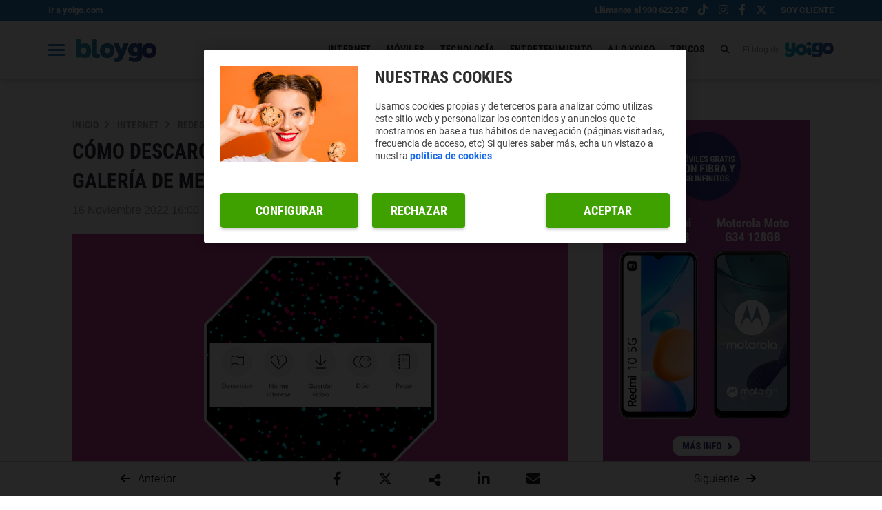

--- FILE ---
content_type: text/html; charset=UTF-8
request_url: https://bloygo.yoigo.com/como-descargar-videos-de-tiktok-y-llenar-tu-galeria-de-memes/
body_size: 17419
content:
<!DOCTYPE html>
<html lang="es">
    <head>
        <title>Cómo descargar vídeos de TikTok y llenar tu galería de memes | Bloygo</title>

<!-- custom metas -->        
<meta name="title" content="Cómo descargar vídeos de TikTok y llenar tu galería de memes | Bloygo">

	
	
		
	    <meta name="description" content="Descarga todos los vídeos que quieras de TikTok en tu móvil y échate risas durante horas en el grupo de amigos de WhatsApp.">
	    <meta itemprop="description" content="Descarga todos los vídeos que quieras de TikTok en tu móvil y échate risas durante horas en el grupo de amigos de WhatsApp.">
	    
	

	
	
	<meta name="keywords" content="tiktok">

	
	
	<meta itemprop="name" content="Cómo descargar vídeos de TikTok y llenar tu galería de memes">

	
	
	<meta itemprop="image" content="https://bloygo.yoigo.com/embed/3024d729a4b0548229cd1beba7e4dcb223aa6d8a1667829337/Descargar-video-TikTok.jpg">

	
	
	<meta name="twitter:card" content="summary_large_image">

	
	
	<meta name="twitter:url" content="https://bloygo.yoigo.com/como-descargar-videos-de-tiktok-y-llenar-tu-galeria-de-memes/">

	
	
	

	
	
	

	
	
	<meta name="twitter:title" content="Cómo descargar vídeos de TikTok y llenar tu galería de memes | Bloygo">

	
	
	<meta name="twitter:description" content="Descarga todos los vídeos que quieras de TikTok en tu móvil y échate risas durante horas en el grupo de amigos de WhatsApp.">

	
	
	<meta name="twitter:image" content="https://bloygo.yoigo.com/embed/3024d729a4b0548229cd1beba7e4dcb223aa6d8a1667829337/Descargar-video-TikTok.jpg">

	
	
	<meta property="og:locale" content="es_ES">

	
	
	<meta property="og:title" content="Cómo descargar vídeos de TikTok y llenar tu galería de memes | Bloygo">

	
	
	<meta property="og:type" content="article">

	
	
	<meta property="og:url" content="https://bloygo.yoigo.com/como-descargar-videos-de-tiktok-y-llenar-tu-galeria-de-memes/">

	
	
	<meta property="og:image" content="https://bloygo.yoigo.com/embed/3024d729a4b0548229cd1beba7e4dcb223aa6d8a1667829337/Descargar-video-TikTok.jpg">

	
	
	<meta property="og:image:secure_url" content="https://bloygo.yoigo.com/embed/3024d729a4b0548229cd1beba7e4dcb223aa6d8a1667829337/Descargar-video-TikTok.jpg">

	
	
	<meta property="og:image:width" content="1628">

	
	
	<meta property="og:image:height" content="904">

	
	
	<meta property="og:description" content="Descarga todos los vídeos que quieras de TikTok en tu móvil y échate risas durante horas en el grupo de amigos de WhatsApp.">

	
	
	<meta property="og:site_name" content="Bloygo">

	
	
	<meta property="article:author" content="">

	
	
	<meta property="article:published_time" content="2022-11-16T16:00:00+01:00">

	
	
	<meta property="article:modified_time" content="2022-11-16T16:00:00+01:00">

	
	
	<meta property="article:section" content="Redes Sociales">

	
	
	<meta property="article:tag" content="tiktok">

<link rel="canonical" href="https://bloygo.yoigo.com/como-descargar-videos-de-tiktok-y-llenar-tu-galeria-de-memes/"/>





<!-- ld_json data -->




















    






<script type="application/ld+json">{"@context":"https://schema.org","@graph":[{"@type":["BlogPosting","Article"],"mainEntityOfPage":{"@type":"WebPage","@id":"https://bloygo.yoigo.com/como-descargar-videos-de-tiktok-y-llenar-tu-galeria-de-memes/"},"headline":"Cómo descargar vídeos de TikTok y llenar tu galería de memes","description":"Descarga todos los vídeos que quieras de TikTok en tu móvil y échate risas durante horas en el grupo de amigos de WhatsApp.","image":"https://bloygo.yoigo.com/embed/3024d729a4b0548229cd1beba7e4dcb223aa6d8a1667829337/Descargar-video-TikTok.jpg","datePublished":"2022-11-16T16:00:00+01:00","dateModified":"2022-11-16T16:00:00+01:00","inLanguage":"es","articleSection":"Redes Sociales","author":{"@type":"Person","name":"Bloygo","url":"https://bloygo.yoigo.com","image":"Bloygo","jobTitle":"Redactor","sameAs":"https://bloygo.yoigo.com"},"publisher":{"@type":"Organization","name":"Bloygo","logo":{"@type":"ImageObject","name":"https://bloygo.yoigo.com/embed/854ee4a7167465edbf4174fdc0bdbc635c67f1733737685/yoigo.png"}}},{"@type":"BreadcrumbList","itemListElement":[{"@type":"ListItem","position":1,"name":"Inicio","item":"https://bloygo.yoigo.com/"},{"@type":"ListItem","position":2,"name":"Internet","item":"https://bloygo.yoigo.com/internet/"},{"@type":"ListItem","position":3,"name":"Redes Sociales","item":"https://bloygo.yoigo.com/internet/redes-sociales/"},{"@type":"ListItem","position":4,"name":"Cómo descargar vídeos de TikTok y llenar tu galería de memes","item":"https://bloygo.yoigo.com/como-descargar-videos-de-tiktok-y-llenar-tu-galeria-de-memes/"}]}]}</script> 
        
        
        
        
        
        
        
        
        
        
        
        
        <!-- METAS -->
<meta http-equiv="Content-Type" content="text/html; charset=utf-8">
<meta name="viewport" content="width=device-width, initial-scale=1.0, maximum-scale=3.0, user-scalable=yes" />








                
                <meta name="robots" content="index, follow">

<link rel="icon" href="https://bloygo.yoigo.com/embed/ba2d6f3ea5577517e4c2ac36c170881684942899/favicon.ico" type="image/png" />







<meta name="theme-color" content="#a13f98">
<meta name="msapplication-navbutton-color" content="#a13f98">
<meta name="apple-mobile-web-app-status-bar-style" content="#a13f98">

<link rel="manifest" href="https://bloygo.yoigo.com/web_manifest.json">

<link rel="preload" href="https://bloygo.yoigo.com/css/font-awesome/4.7.0/fontawesome-webfont.woff2?v=3" as="font" crossorigin>


<!-- ANALYTICS -->

<script data-cfasync="false">function webcc_set_cookie(name,value,days){var expires="";if(days){var date=new Date();date.setTime(date.getTime()+(days*24*60*60*1000));expires="; expires="+date.toUTCString()}
document.cookie=name+"="+value+expires+"; path=/"}
function webcc_get_cookie(name){var nameEQ=name+"=";var ca=document.cookie.split(';');for(var i=0;i<ca.length;i++){var c=ca[i];while(c.charAt(0)==' ')c=c.substring(1,c.length);if(c.indexOf(nameEQ)==0)return c.substring(nameEQ.length,c.length)}
return null}
var _ga_accounts=[],_ga_log_events=[],_ga_dimensions_data={};function _ga_event(a,b,c,d){};</script>



        
        <link rel="preload" href="https://bloygo.yoigo.com/29200471/js/min.libraries.js?v=1765877309" as="script">
        <link rel="preload" href="https://bloygo.yoigo.com/29200471/js/min.web.js?v=1765877309" as="script">


        
                
                <!-- Google Tag Manager -->
                <script>(function(w,d,s,l,i){w[l]=w[l]||[ ];w[l].push({'gtm.start':
                new Date().getTime(),event:'gtm.js'});w[l].push({"article":"108140909","section":"143901497","author":"0"});var f=d.getElementsByTagName(s)[0],
                j=d.createElement(s),dl=l!='dataLayer'?'&l='+l:'';j.async=true;j.src=
                'https://www.googletagmanager.com/gtm.js?id='+i+dl;f.parentNode.insertBefore(j,f);
                })(window,document,'script','dataLayer','GTM-PDPG5DL');</script>
                <!-- End Google Tag Manager -->





<meta name="ahrefs-site-verification" content="d6f86a0b86d2ce921c94e687e4a4e57ea741c2dff0b3f068970a969c7386dda7">
<meta name="google-site-verification" content="7467Nl3aybHX7PzT-OLXuEKESvYYJiafCyG8Li7t2Js" />
<link rel="preload" as="image" href="https://storage.googleapis.com/assets-pro/cookies/D-yoigo-cookies-img.jpg">
<link rel="preload" as="script" href="https://www.instagram.com/embed.js">



<script data-cfasync="false">
    var pg_is_mobile  = ((window.innerWidth > 0) ? window.innerWidth : screen.width) < 768,
        size_mobile   = pg_is_mobile,
        cms_id        = 29200471,
        pg_is_develop = false,
        base_path     = "",
        site_lang     = "es",
        user_country  = "US";
</script>

<script data-cfasync="false">
            var googletag = {"cmd":[ ]},
                dfp_slots = [ ];
        </script>





<link rel="preload" href="https://bloygo.yoigo.com/fonts/Roboto/Roboto-Medium.woff2" as="font" type="font/woff2" crossorigin>
<link rel="preload" href="https://bloygo.yoigo.com/fonts/Roboto/Roboto-Regular.woff2" as="font" type="font/woff2" crossorigin>
<link rel="preload" href="https://bloygo.yoigo.com/fonts/Roboto/Roboto-Bold.woff2" as="font" type="font/woff2" crossorigin>
<link rel="preload" href="https://bloygo.yoigo.com/fonts/Roboto/Roboto-Light.woff2" as="font" type="font/woff2" crossorigin>
<link rel="preload" href="https://bloygo.yoigo.com/fonts/Roboto%20Condensed/RobotoCondensed-Bold.woff2" as="font" type="font/woff2" crossorigin> 
        
        
        
        
        <link rel="preload" href="https://bloygo.yoigo.com/embed/3024d729a4b0548229cd1beba7e4dcb223aa6d8a1667829337/Descargar-video-TikTok.jpg?imagick=1&size=1250" as="image" media="(min-width: 1200px)">
<link rel="preload" href="https://bloygo.yoigo.com/embed/3024d729a4b0548229cd1beba7e4dcb223aa6d8a1667829337/Descargar-video-TikTok.jpg?imagick=1&size=1000" as="image" media="(min-width: 992px) and (max-width: 1199px)">
<link rel="preload" href="https://bloygo.yoigo.com/embed/3024d729a4b0548229cd1beba7e4dcb223aa6d8a1667829337/Descargar-video-TikTok.jpg?imagick=1&size=750" as="image" media="(min-width: 768px) and (max-width: 991px)">
<link rel="preload" href="https://bloygo.yoigo.com/embed/3024d729a4b0548229cd1beba7e4dcb223aa6d8a1667829337/Descargar-video-TikTok.jpg?imagick=1&size=500" as="image" media="(min-width: 350px) and (max-width: 767px)">
<link rel="preload" href="https://bloygo.yoigo.com/embed/3024d729a4b0548229cd1beba7e4dcb223aa6d8a1667829337/Descargar-video-TikTok.jpg?imagick=1&size=350" as="image" media="(max-width: 349px)">
        
        <link rel="preload" href="https://bloygo.yoigo.com/29200471/css/min.article.css?v=1765877309" as="style">
                <link rel="stylesheet" type="text/css" href="https://bloygo.yoigo.com/29200471/css/min.article.css?v=1765877309">
        
        
        
        
        
        
        
        
            
        <script data-cfasync="false">var article_id = "108140909";</script>
    </head>
    
    <body class="art_type-21171265 art_page-1">
        
        
        
        
        

<!-- Google Tag Manager (noscript) -->
<noscript><iframe src="https://www.googletagmanager.com/ns.html?id=GTM-PDPG5DL" height="0" width="0" style="display:none;visibility:hidden"></iframe></noscript>
<!-- End Google Tag Manager (noscript) -->
        
        




<!-- DIV DEL BUSCADOR -->

<div class="searchContent">
    <div class="searchContent-Wp container">
        <div class="searchContent_close">
            <img id="closeButton" src="/app/ba7169966d86a854d4191ebe97474536c6ecce9b462a7c09d26afcc58493a11971dd730baa75d41f57ff7653e0b82254718022f141906c54e27556d87d07d3c33c8058ca28551527676240/" alt="" loading="lazy">
        </div>
        <div class="searchContent_top">
            <input type="text/submit/hidden/button/image" placeholder="Buscar artículos" name="" id="searchInput" value="" />
            <p class="search-title">Resultados</p>
        </div>
        <div class="searchContent_bottom">
            <div class="search-all-results">
                <div class="search-articles">
                    
                </div>
                <div class="sa-view-more">
                   <a>Ver más</a>
                </div>
                <div class="search-all-results-empty">
                    <p>No hemos encontrado ningún artículo relacionado :(</p>
                </div>
            </div>
        </div>
    </div>
</div>

<!-- HEADER -->
<header class="container-fluid">
    
    <!-- TOP HEADER -->
    <div class="row top-header">
        <div class="col-xs-12 top-header-box">
            <a class="top-header-left" href="https://www.yoigo.com/" target="_blank">Ir a yoigo.com</a>
            <div class="top-header-right">
                <a class="client-cta" href="tel:+34900622247" target="_blank" title="Llámanos al 900 622 247">Llámanos al 900 622 247</a>
                <div class="top-header-rrss">
                    <a title="Yoigo" href="https://www.tiktok.com/@yoigo" target="_blank"><i class="fab fa-tiktok"></i></a>
                    <a title="Yoigo" href="https://www.instagram.com/yoigo/?hl=es" target="_blank"><i class="fab fa-instagram"></i></a>
                    <a title="Yoigo" href="https://www.facebook.com/Yoigo/" target="_blank"><i class="fab fa-facebook-f"></i></a>
                    <a title="Yoigo" href="https://x.com/yoigo" target="_blank"><i class="fab fa-x-twitter"></i></a>
                </div>
                <a class="client" href="https://www.yoigo.com/servicios-clientes/" target="_blank" title="Soy cliente">Soy cliente</a>
            </div>
        </div>
    </div>

    <!-- MAIN HEADER - MENU -->
    <div class="row main-menu">
        <div class="col-xs-12 menu-box">
            <div class="left">
                <div class="menu-mobile">
                    <span></span>
                    <span></span>
                    <span></span>
                </div>
                <div class="logo">
                    <a href="/"></a>
                </div>
                <a class="client-cta" href="tel:+34900622247" target="_blank" title="Llámanos al 900 622 247">900 622 247</a>
                <span class="mirror"></span>
            </div>
            <div class="right">
                <nav>
                    <ul>
                        
                            <li class=" submenu">
                                <a href="/internet/">
                                    
                                    
                                    
                                    INTERNET
                                    
                                    <!--<img src="https://bloygo.yoigo.com/embed/05c9c195e95cb210b2c57a01700231e7fa040a1655201353/Chvron-down.svg" alt="drop-down" loading="lazy" />-->
                                </a>
                                
                                <div>
                                            <ul>
                                                
                                                    <li>
                                                        <a href="/internet/ciberseguridad/">
                                                            CIBERSEGURIDAD
                                                        </a>
                                                    </li>
                                                
                                                    <li>
                                                        <a href="/internet/redes-sociales/">
                                                            REDES SOCIALES
                                                        </a>
                                                    </li>
                                                
                                            </ul>
                                        </div>
                            </li>
                        
                            <li class=" submenu">
                                <a href="/moviles/">
                                    
                                    
                                    
                                    MóVILES
                                    
                                    <!--<img src="https://bloygo.yoigo.com/embed/05c9c195e95cb210b2c57a01700231e7fa040a1655201353/Chvron-down.svg" alt="drop-down" loading="lazy" />-->
                                </a>
                                
                                <div>
                                            <ul>
                                                
                                                    <li>
                                                        <a href="/moviles/apps/">
                                                            APPS
                                                        </a>
                                                    </li>
                                                
                                                    <li>
                                                        <a href="/moviles/reviews/">
                                                            REVIEWS
                                                        </a>
                                                    </li>
                                                
                                            </ul>
                                        </div>
                            </li>
                        
                            <li class=" submenu">
                                <a href="/tecnologia/">
                                    
                                    
                                    
                                    TECNOLOGíA
                                    
                                    <!--<img src="https://bloygo.yoigo.com/embed/05c9c195e95cb210b2c57a01700231e7fa040a1655201353/Chvron-down.svg" alt="drop-down" loading="lazy" />-->
                                </a>
                                
                                <div>
                                            <ul>
                                                
                                                    <li>
                                                        <a href="/tecnologia/inteligencia-artificial/">
                                                            INTELIGENCIA ARTIFICIAL
                                                        </a>
                                                    </li>
                                                
                                            </ul>
                                        </div>
                            </li>
                        
                            <li class=" submenu">
                                <a href="/entretenimiento/">
                                    
                                    
                                    
                                    ENTRETENIMIENTO
                                    
                                    <!--<img src="https://bloygo.yoigo.com/embed/05c9c195e95cb210b2c57a01700231e7fa040a1655201353/Chvron-down.svg" alt="drop-down" loading="lazy" />-->
                                </a>
                                
                                <div>
                                            <ul>
                                                
                                                    <li>
                                                        <a href="/entretenimiento/television/">
                                                            TELEVISIóN
                                                        </a>
                                                    </li>
                                                
                                                    <li>
                                                        <a href="/entretenimiento/musica/">
                                                            MúSICA
                                                        </a>
                                                    </li>
                                                
                                                    <li>
                                                        <a href="/entretenimiento/fotografia/">
                                                            FOTOGRAFíA
                                                        </a>
                                                    </li>
                                                
                                                    <li>
                                                        <a href="/entretenimiento/series-y-peliculas/">
                                                            SERIES Y PELíCULAS
                                                        </a>
                                                    </li>
                                                
                                                    <li>
                                                        <a href="/entretenimiento/libros-comic-mangas/">
                                                            LIBROS, CóMICS Y MANGAS
                                                        </a>
                                                    </li>
                                                
                                                    <li>
                                                        <a href="/entretenimiento/videojuegos/">
                                                            VIDEOJUEGOS
                                                        </a>
                                                    </li>
                                                
                                                    <li>
                                                        <a href="/entretenimiento/ordenadores/">
                                                            ORDENADORES
                                                        </a>
                                                    </li>
                                                
                                            </ul>
                                        </div>
                            </li>
                        
                            <li class=" submenu">
                                <a href="/aloyoigo/">
                                    
                                    
                                    
                                    A LO YOIGO
                                    
                                    <!--<img src="https://bloygo.yoigo.com/embed/05c9c195e95cb210b2c57a01700231e7fa040a1655201353/Chvron-down.svg" alt="drop-down" loading="lazy" />-->
                                </a>
                                
                                <div>
                                            <ul>
                                                
                                            </ul>
                                        </div>
                            </li>
                        
                            <li class=" submenu">
                                <a href="/trucos/">
                                    
                                    <img class="last-item-icon" src="https://bloygo.yoigo.com/embed/85c1f67301a16cabfcaee57cf6aec8bf9fe1763976469/unicorn.png" alt="unicorn" loading="lazy" />
                                    
                                    TRUCOS
                                    
                                    <!--<img src="https://bloygo.yoigo.com/embed/05c9c195e95cb210b2c57a01700231e7fa040a1655201353/Chvron-down.svg" alt="drop-down" loading="lazy" />-->
                                </a>
                                
                                <div>
                                            <ul>
                                                
                                            </ul>
                                        </div>
                            </li>
                        
                    </ul>
                </nav>
                <div class="searchDesktop">
                    <i class="fa fa-search"></i>
                </div>
                <div class="yoigo">
                    <p>El blog de</p>
                    <div class="img-yoigo"></div>
                </div>
            </div>
        </div>
    </div>
    
    <div class="row menu">
        <div class="col-xs-12">
            <div class="menu-container">
                <div class="icon-close">
                    <span></span>
                    <span></span>
                </div>
                <div class="searcher">
                    <input id="menu-searcher" type="text" name="email" placeholder="Buscar...">
                    <i class="fa fa-search"></i>
                </div>
                <span class="line no-bottom"></span>
                <div class="menu-overflow">
                    <span class="title top-extra">Categorías</span>
                    <ul class="list">
                        
                            <li>
                                <a href="/internet/">INTERNET</a>
                            </li>
                            
                            
                                        <li>
                                            <a href="/internet/ciberseguridad/">
                                                CIBERSEGURIDAD
                                            </a>
                                        </li>
                                    
                                        <li>
                                            <a href="/internet/redes-sociales/">
                                                REDES SOCIALES
                                            </a>
                                        </li>
                                    
                        
                            <li>
                                <a href="/moviles/">MóVILES</a>
                            </li>
                            
                            
                                        <li>
                                            <a href="/moviles/apps/">
                                                APPS
                                            </a>
                                        </li>
                                    
                                        <li>
                                            <a href="/moviles/reviews/">
                                                REVIEWS
                                            </a>
                                        </li>
                                    
                        
                            <li>
                                <a href="/tecnologia/">TECNOLOGíA</a>
                            </li>
                            
                            
                                        <li>
                                            <a href="/tecnologia/inteligencia-artificial/">
                                                INTELIGENCIA ARTIFICIAL
                                            </a>
                                        </li>
                                    
                        
                            <li>
                                <a href="/entretenimiento/">ENTRETENIMIENTO</a>
                            </li>
                            
                            
                                        <li>
                                            <a href="/entretenimiento/television/">
                                                TELEVISIóN
                                            </a>
                                        </li>
                                    
                                        <li>
                                            <a href="/entretenimiento/musica/">
                                                MúSICA
                                            </a>
                                        </li>
                                    
                                        <li>
                                            <a href="/entretenimiento/fotografia/">
                                                FOTOGRAFíA
                                            </a>
                                        </li>
                                    
                                        <li>
                                            <a href="/entretenimiento/series-y-peliculas/">
                                                SERIES Y PELíCULAS
                                            </a>
                                        </li>
                                    
                                        <li>
                                            <a href="/entretenimiento/libros-comic-mangas/">
                                                LIBROS, CóMICS Y MANGAS
                                            </a>
                                        </li>
                                    
                                        <li>
                                            <a href="/entretenimiento/videojuegos/">
                                                VIDEOJUEGOS
                                            </a>
                                        </li>
                                    
                                        <li>
                                            <a href="/entretenimiento/ordenadores/">
                                                ORDENADORES
                                            </a>
                                        </li>
                                    
                        
                            <li>
                                <a href="/aloyoigo/">A LO YOIGO</a>
                            </li>
                            
                            
                        
                            <li>
                                <a href="/trucos/">TRUCOS</a>
                            </li>
                            
                            
                        
                    </ul>
                    <span class="line"></span>
                    <span class="title">Glosarios</span>
                    <ul class="list">
                        <li>
                            <a href="/glosario/">Términos</a>
                        </li>
                        <li>
                            <a href="/prefijo/">Prefijos</a>
                        </li>
                        <li>
                            <a href="/emojis/">Emojis</a>
                        </li>
                    </ul>
                    <span class="line"></span>
                    <span class="title">Nuestro proyecto social</span>
                    <a class="pienso" href=" https://piensoluegoactuo.com/" target="_blank">
                        <img src="https://bloygo.yoigo.com/embed/f6d99e7716aa624e26da757931657878608/Pienso-luego-actu-o.svg" loading="lazy">
                    </a>
                    <span class="line"></span>
                    <span class="title">Nuestros otros blogs</span>
                    <ul class="blogs">
                        <li>
                            <a href="https://blogempresas.yoigo.com/" target="_blank" class="yoigo">
                                <img src="https://bloygo.yoigo.com/embed/67095915f658ccea38fe2b5c30d75d1ccaa021746789746/Logo-Yoigo-Empresas-rosa.svg" loading="lazy">
                                <span>Blog para empresas y negocios</span>
                            </a>
                        </li>
                        <li>
                            <a href="https://www.yoigoluzygas.com/blog" target="_blank" class="energygo">
                                <img src="https://bloygo.yoigo.com/embed/e77053236067951d2a02b15628b1745476702/yoigo-green.svg" loading="lazy">
                                <span>LUZ y GAS</span>
                            </a>
                        </li>
                        <li>
                            <a href="https://yoigoalarmas.es/blog" target="_blank" class="homego">
                                <img src="https://bloygo.yoigo.com/embed/398c383856f49d9f0e6a93dbdb1745476533/yoigo-orange.svg" loading="lazy">
                                <span>ALARMAS</span>
                            </a>
                        </li>
                        <li>
                            <a href="https://doctorgo.es/blog" target="_blank" class="doctorgo">
                                <img src="https://bloygo.yoigo.com/embed/c02474da1133312fa915f9a38a9c22b71658218567/DoctorGO.svg" loading="lazy">
                                <span>Salud y bienestar</span>
                            </a>
                        </li>
                    </ul>
                    <span class="line"></span>
                    <span class="title">Destacamos</span>
                    <ul class="list">
                        <li>
                            <a href="https://www.yoigo.com/test-de-velocidad-internet" target="_blank">Test de velocidad</a>
                        </li>
                    </ul>
                    <!--
                    <span class="line"></span>
                     <div class="webslots banner" data-c="09275a3c73a3d9a"></div>
                     -->
                    <span class="line"></span>
                    <span class="title">Tags</span>
                    <ul class="tags">
                        
                        
                        
                        
                        
                        
                        
                            <li>
                                <a href="/tag/actualidad/">
                                    actualidad
                                </a>
                            </li>
                        
                            <li>
                                <a href="/tag/android/">
                                    android
                                </a>
                            </li>
                        
                            <li>
                                <a href="/tag/ios/">
                                    ios
                                </a>
                            </li>
                        
                            <li>
                                <a href="/tag/instagram/">
                                    instagram
                                </a>
                            </li>
                        
                            <li>
                                <a href="/tag/tiktok/">
                                    tiktok
                                </a>
                            </li>
                        
                            <li>
                                <a href="/tag/youtube/">
                                    youtube
                                </a>
                            </li>
                        
                            <li>
                                <a href="/tag/prime-video/">
                                    prime video
                                </a>
                            </li>
                        
                            <li>
                                <a href="/tag/tutoriales/">
                                    tutoriales
                                </a>
                            </li>
                        
                    </ul>
                    <a href="/tag/" class="tags-more">Ver más</a>
                    <span class="line"></span>
                    <div class="yoigo-bottom">
                        <p>El blog de</p>
                        <img src="https://bloygo.yoigo.com/embed/755e614ab6d3209d9a0284f998b81621929743/yoigo_violeta.svg" loading="lazy">
                    </div>
                </div>
            </div>
        </div>
    </div>

</header>
        
        <div class="article-carousel main-div">
            <div class="article_detail ad-108140909 art_sensible-0" data-id="108140909">
    <style>
        .nextArticleBtn{
            display: none !important;    
        }
        
        .article_detail-header .article_dh-header_img_mob{
            display: none;
        }
        
        @media (max-width:769px){
            .article_detail-header .article_dh-header_img_dsk{
                display: none !important;
            }
            .article_detail-header .article_dh-header_img_mob{
                display: block;
            }
        }
    </style>
    
    
	
	<div class="container-fluid article_detail-header article-container">
	    <div class="mobile-banner row article-box">
            <div class="col-izquierda card">
                        <div class="reverse-mobile">
                            <div class="card-body">
                                <!-- Breadcrumb -->
                                
                                
                                <div class="article-breadcrumb">        <a href="/" class="article-category">Inicio</a>        <a href="https://bloygo.yoigo.com/internet/" class="article-category">Internet</a>        <a href="https://bloygo.yoigo.com/internet/redes-sociales/" class="article-category">Redes Sociales</a>        <a href="https://bloygo.yoigo.com/como-descargar-videos-de-tiktok-y-llenar-tu-galeria-de-memes/" class="article-category">Cómo descargar vídeos de TikTok y llenar tu galería de memes</a></div>
                                <div class="article_detail-caption">
                                    
                                </div>
                                <h1 class="headline article_dh-title">Cómo descargar vídeos de TikTok y llenar tu galería de memes</h1>
                                <span class="date">16 Noviembre 2022 16:00</span>
                                <div class="article_detail-autor tag-line" >
                                            
                                            
                                        </div>
                            </div>
                        
                            <div class="card-image">
                                        <div class="article_dh-multimedia">
                                            
                                                    
                                                    <picture>
                    <source media="(min-width: 1200px)" srcset="https://bloygo.yoigo.com/embed/3024d729a4b0548229cd1beba7e4dcb223aa6d8a1667829337/Descargar-video-TikTok.jpg?imagick=1&size=1250" />                    <source media="(min-width: 992px) and (max-width: 1199px)" srcset="">        <source media="(min-width: 768px) and (max-width: 991px)" srcset="https://bloygo.yoigo.com/embed/3024d729a4b0548229cd1beba7e4dcb223aa6d8a1667829337/Descargar-video-TikTok.jpg?imagick=1&size=750">
        <source media="(min-width: 350) and (max-width: 767px)" srcset="https://bloygo.yoigo.com/embed/3024d729a4b0548229cd1beba7e4dcb223aa6d8a1667829337/Descargar-video-TikTok.jpg?imagick=1&size=500">
        <img
          src="https://bloygo.yoigo.com/embed/3024d729a4b0548229cd1beba7e4dcb223aa6d8a1667829337/Descargar-video-TikTok.jpg?imagick=1&size=500"
          width="1628"
          height="904"
          alt=1          fetchpriority="high"
        >    
    </picture>
                                        </div>
                                    </div>
                        </div>
                        <hr>
                        
                         
                        
                        
                        
                         
                    
        		        <div class="toc">
    <div class="toc-title-container">
        <p class="toc-title">Contenido</p>
        <div class="toc-icon">
            <span class="toc-icon-1"></span>
            <span class="toc-icon-2"></span>
        </div>
    </div>
    <ul class="toc-ul ul-h2">            <li><a href="#spanComo-descargar-un-video-desde-TikTokspan">Cómo descargar un vídeo desde TikTok</a></li>            <li><a href="#hhspanComo-descargar-un-video-de-TikTok-por-email-span">Cómo descargar un vídeo de TikTok por email </a></li>            <li><a href="#spanDescargar-videos-de-TikTok-a-traves-de-Instagramspan">Descargar vídeos de TikTok a través de Instagram</a></li>            <li><a href="#spanDerechos-de-autor-al-descargar-vspanspanideos-en-TikTokspan">Derechos de autor al descargar vídeos en TikTok</a></li></ul></div>
<div class="article_detail-body">
    <p>La creatividad que muchos usuarios tienen en <strong>TikTok </strong>es tremenda, desde chistes hasta recetas o incluso los mejores tutoriales de baile. Esto, sumado a un algoritmo bastante listillo, nos mantiene todo el día enganchados al <em>scroll</em>.</p><p>Para que te hagas una idea, algunas estadísticas apuntan a que la media de tiempo dentro la aplicación no baja de las 2 horas, y la cantidad de vídeos que vemos rara vez baja de <strong>unos cincuenta como mínimo.</strong></p><div data-oembed-url="https://twitter.com/luuciaa_rc_/status/1587929790987653122"><div class="auto_embed" style=""><blockquote class="twitter-tweet"><p dir="ltr" lang="es">Q tendrá tiktok q t puedes llevar horas viendo videos y no t aburres</p>— Lυυ (@luuciaa_rc_) <a rel="nofollow noopener noreferrer" href="https://twitter.com/luuciaa_rc_/status/1587929790987653122?ref_src=twsrc%5Etfw">November 2, 2022</a></blockquote><script async="" charset="utf-8" loading="lazy" src="https://platform.twitter.com/widgets.js"></script></div></div><p>Ahora bien, lo mejor de encontrar un vídeo top es <strong>compartirlo con tus amigos</strong>. La app ahí te permite mencionar, enviar el enlace o contactar por MD. Pero ¿qué pasa si quieres enviar el vídeo por un grupo? La respuesta no te la esperas.</p><p>Sí, nos referimos a<strong> descargar vídeos en TikTok</strong> para guardarlos bien y no tener que pasar horas rebuscándolo cada vez que lo quieras reenviar.</p><div data-oembed-url="https://twitter.com/paolaes_/status/1585810613900496896"><div class="auto_embed"><blockquote class="twitter-tweet"><p dir="ltr" lang="es">descargar todos los vídeos de ross lynch que me aparecen en tiktok es mi pasión</p>— Paola (@paolaes_) <a rel="nofollow noopener noreferrer" href="https://twitter.com/paolaes_/status/1585810613900496896?ref_src=twsrc%5Etfw">October 28, 2022</a></blockquote><script async="" charset="utf-8" loading="lazy" src="https://platform.twitter.com/widgets.js"></script></div></div><p>No te rayes, el proceso es sencillo y en un par de minutos podrás tener en tu carpeta de memes los vídeos más graciosos de la <i>app. </i>Aquí te vamos a explicar <strong>tres métodos para descargar los vídeos de TikTok</strong> en tu móvil.</p><p></p><h2 id="spanComo-descargar-un-video-desde-TikTokspan"><span>Cómo descargar un vídeo desde TikTok</span></h2><p>La forma más rápida y sencilla es descargar el vídeo desde la misma aplicación. Entra en el vídeo que quieras descargar y<strong> pulsa en el botón “Compartir”</strong> que aparece como tres puntos y está bajo la zona de comentarios y guardar.</p><figure class="img_block"><img alt="compartir tiktok" data-height="2263" data-id="108142724" data-width="1170" loading="lazy" src="https://bloygo.yoigo.com/embed/f5ac2e28a3983adef9dd258c5b818362438821667559975/compartir-tiktok.png?imagick=1&amp;size=750" srcset="https://bloygo.yoigo.com/embed/f5ac2e28a3983adef9dd258c5b818362438821667559975/compartir-tiktok.png?imagick=1&amp;size=250 250w,https://bloygo.yoigo.com/embed/f5ac2e28a3983adef9dd258c5b818362438821667559975/compartir-tiktok.png?imagick=1&amp;size=350 350w,https://bloygo.yoigo.com/embed/f5ac2e28a3983adef9dd258c5b818362438821667559975/compartir-tiktok.png?imagick=1&amp;size=500 500w,https://bloygo.yoigo.com/embed/f5ac2e28a3983adef9dd258c5b818362438821667559975/compartir-tiktok.png?imagick=1&amp;size=750 750w,https://bloygo.yoigo.com/embed/f5ac2e28a3983adef9dd258c5b818362438821667559975/compartir-tiktok.png?imagick=1&amp;size=1000 1000w" style="max-width: min(100%,1170px)" title="compartir tiktok"></figure><p>Cuando lo presiones, se abrirá una pantalla en la parte baja como ventana emergente para que compartas el vídeo. En esta ventana tienes <strong>marcar la opción “Guardar Vídeo”</strong> para que se descargue en tu móvil y se almacene en galería.</p><figure class="img_block"><img alt="Guardar vídeo TikTok" data-height="2532" data-id="108142737" data-width="1170" loading="lazy" src="https://bloygo.yoigo.com/embed/00f281c84772a00e3b5e013b81f6030b3ebb1667560059/Guardar-video-tiktok.png?imagick=1&amp;size=750" srcset="https://bloygo.yoigo.com/embed/00f281c84772a00e3b5e013b81f6030b3ebb1667560059/Guardar-video-tiktok.png?imagick=1&amp;size=250 250w,https://bloygo.yoigo.com/embed/00f281c84772a00e3b5e013b81f6030b3ebb1667560059/Guardar-video-tiktok.png?imagick=1&amp;size=350 350w,https://bloygo.yoigo.com/embed/00f281c84772a00e3b5e013b81f6030b3ebb1667560059/Guardar-video-tiktok.png?imagick=1&amp;size=500 500w,https://bloygo.yoigo.com/embed/00f281c84772a00e3b5e013b81f6030b3ebb1667560059/Guardar-video-tiktok.png?imagick=1&amp;size=750 750w,https://bloygo.yoigo.com/embed/00f281c84772a00e3b5e013b81f6030b3ebb1667560059/Guardar-video-tiktok.png?imagick=1&amp;size=1000 1000w" style="max-width: min(100%,1170px)" title="Guardar vídeo TikTok"></figure><p>En cuanto se te guarde ya puedes moverlo sin problema a la carpeta de memes, vídeos graciosos o donde quieras. Así <strong>podrás encontrarlo en segundos</strong> sin tener que buscar en todo tu <a href="https://bloygo.yoigo.com/como-revisar-el-historial-de-tiktok-y-ver-tu-actividad-en-la-app/" rel="follow" target="_self"><strong>historial de TikTok</strong></a>.</p><h2 id="hhspanComo-descargar-un-video-de-TikTok-por-email-span"></h2><h2 id="hhspanComo-descargar-un-video-de-TikTok-por-email-span"><span>Cómo descargar un vídeo de TikTok por email </span></h2><p>A menos que hayas subido un vídeo a tu perfil (ya sea público, privado o solo para amigos) no podrás descargarlo pulsando simplemente el botón. Pero no te preocupes, hay otras formas.</p><p>Una de ellas es <strong>enviándotelo por correo electrónico</strong> (a ti o a cualquier otro amigo). Con este método podrás tenerlo directamente en tu bandeja de entrada sin tener que entrar en los enlaces.</p><div data-oembed-url="https://twitter.com/dramademon_/status/1324301509169991688"><div class="auto_embed" style=""><blockquote class="twitter-tweet"><p dir="ltr" lang="es">AMO A MI PADRE JASDJFAJS me ha querido enviar un tiktok y me lo ha enviado por correo electrónico ay JALSDFJASDÑ LO AMO</p>— drama‍ 𓆩✧𓆪 (@dramademon_) <a rel="nofollow noopener noreferrer" href="https://twitter.com/dramademon_/status/1324301509169991688?ref_src=twsrc%5Etfw">November 5, 2020</a></blockquote><script async="" charset="utf-8" loading="lazy" src="https://platform.twitter.com/widgets.js"></script></div></div><p>Con este pequeño truco podrás tener en tu dispositivo los vídeos que quieras, e incluso descargarlos en tu ordenador si abres tu correo electrónico desde ahí. Es mucho <strong>más cómodo que enviar un enlace</strong>, acceder a la aplicación, pulsar botones, etc.</p><p>Solo tienes que encontrar el TikTok que quieras descargar y pulsar el botón de compartir como hiciste antes. Volverá a aparecer la pantalla emergente con todas las opciones. <strong>En este caso pulsa “Email”</strong> para que se abra tu correo electrónico.</p><figure class="img_block"><img alt="MicrosoftTeams image (51)" loading="lazy" src="https://bloygo.yoigo.com/embed/d634ccbd3d641f96bcb6352848cbbe84878e5211667560094/MicrosoftTeams-image_(51).png?imagick=1&amp;size=750" srcset="https://bloygo.yoigo.com/embed/d634ccbd3d641f96bcb6352848cbbe84878e5211667560094/MicrosoftTeams-image_(51).png?imagick=1&amp;size=350 350w,https://bloygo.yoigo.com/embed/d634ccbd3d641f96bcb6352848cbbe84878e5211667560094/MicrosoftTeams-image_(51).png?imagick=1&amp;size=500 500w,https://bloygo.yoigo.com/embed/d634ccbd3d641f96bcb6352848cbbe84878e5211667560094/MicrosoftTeams-image_(51).png?imagick=1&amp;size=750 750w" title="MicrosoftTeams image (51)"></figure><p></p><p>Para hacerlo, entra en el clip que quieras descargar y pulsa sobre el botón de "Compartir". Lo tienes en la parte derecha del vídeo, justo <strong>debajo del botón de dejar comentarios.</strong></p><p>Al presionar el comando verás una ventana emergente con <strong>varias opciones con las que puedes compartir el vídeo</strong>. En ella pulsa sobre la opción "Email" que te aparecerá en la primera fila.</p><p>Por defecto se creará un correo electrónico desde tu cuenta predeterminada. En él aparecerá como <strong>adjuntado el vídeo en formato MP4.</strong> Podrás enviártelo a ti mismo o a la dirección de alguno de tus amigos.</p><figure class="img_block"><img alt="enviar tiktok por mail" data-height="2532" data-id="108142800" data-width="1170" loading="lazy" src="https://bloygo.yoigo.com/embed/9dea46b25068e935a2d0c7af3125a99429f2d1667560282/enviar-tiktok-por-mail.png?imagick=1&amp;size=750" srcset="https://bloygo.yoigo.com/embed/9dea46b25068e935a2d0c7af3125a99429f2d1667560282/enviar-tiktok-por-mail.png?imagick=1&amp;size=250 250w,https://bloygo.yoigo.com/embed/9dea46b25068e935a2d0c7af3125a99429f2d1667560282/enviar-tiktok-por-mail.png?imagick=1&amp;size=350 350w,https://bloygo.yoigo.com/embed/9dea46b25068e935a2d0c7af3125a99429f2d1667560282/enviar-tiktok-por-mail.png?imagick=1&amp;size=500 500w,https://bloygo.yoigo.com/embed/9dea46b25068e935a2d0c7af3125a99429f2d1667560282/enviar-tiktok-por-mail.png?imagick=1&amp;size=750 750w,https://bloygo.yoigo.com/embed/9dea46b25068e935a2d0c7af3125a99429f2d1667560282/enviar-tiktok-por-mail.png?imagick=1&amp;size=1000 1000w" style="max-width: min(100%,1170px)" title="enviar tiktok por mail"></figure><h2 id="spanDescargar-videos-de-TikTok-a-traves-de-Instagramspan"><span>Descargar vídeos de TikTok a través de Instagram</span></h2><p>TikTok te permite compartir los vídeos (tanto tuyos como los de los demás) en otras redes sociales como pueden ser Instagram o Snapchat, y <strong>puedes utilizarlas para descargar el vídeo que quieras.</strong></p><p>Entra en la aplicación de TikTok y elige qué vídeo descargar. Entre las opciones que aparecen a la derecha <strong>pulsa “Compartir”</strong>. Busca el icono de Instagram entre toda la lista que aparece.</p><p>De forma automática se abrirá una ventana emergente que te preguntará si quieres compartir ese vídeo en formato “Historia” y “Noticias”, <strong>ahí elige las historias.</strong></p><figure class="img_block"><img alt="compartir TikTok en Instagram" data-height="2532" data-id="108143096" data-width="1170" loading="lazy" src="https://bloygo.yoigo.com/embed/5b43c715f0de84733f6d2f703cdbb7675a1667560683/compartir-tiktok-en-Instagram.jpg?imagick=1&amp;size=750" srcset="https://bloygo.yoigo.com/embed/5b43c715f0de84733f6d2f703cdbb7675a1667560683/compartir-tiktok-en-Instagram.jpg?imagick=1&amp;size=250 250w,https://bloygo.yoigo.com/embed/5b43c715f0de84733f6d2f703cdbb7675a1667560683/compartir-tiktok-en-Instagram.jpg?imagick=1&amp;size=350 350w,https://bloygo.yoigo.com/embed/5b43c715f0de84733f6d2f703cdbb7675a1667560683/compartir-tiktok-en-Instagram.jpg?imagick=1&amp;size=500 500w,https://bloygo.yoigo.com/embed/5b43c715f0de84733f6d2f703cdbb7675a1667560683/compartir-tiktok-en-Instagram.jpg?imagick=1&amp;size=750 750w,https://bloygo.yoigo.com/embed/5b43c715f0de84733f6d2f703cdbb7675a1667560683/compartir-tiktok-en-Instagram.jpg?imagick=1&amp;size=1000 1000w" style="max-width: min(100%,1170px)" title="compartir TikTok en Instagram"></figure><p></p><p>En cuanto pulses el botón <strong>se abrirá la aplicación de Instagram </strong>y aparecerá el vídeo en la pantalla listo para subir, pero en vez de añadirlo a tu historia, lo que tendrás que hacer será <strong>pulsar en el icono “Guardar”.</strong></p><figure class="img_block"><img alt="guardar vídeo tiktok instagram" data-height="2532" data-id="108143149" data-width="1170" loading="lazy" src="https://bloygo.yoigo.com/embed/facef1a92559e9b74945e72f4e9691667560760/guardar-video-tiktok-instagram.jpg?imagick=1&amp;size=750" srcset="https://bloygo.yoigo.com/embed/facef1a92559e9b74945e72f4e9691667560760/guardar-video-tiktok-instagram.jpg?imagick=1&amp;size=250 250w,https://bloygo.yoigo.com/embed/facef1a92559e9b74945e72f4e9691667560760/guardar-video-tiktok-instagram.jpg?imagick=1&amp;size=350 350w,https://bloygo.yoigo.com/embed/facef1a92559e9b74945e72f4e9691667560760/guardar-video-tiktok-instagram.jpg?imagick=1&amp;size=500 500w,https://bloygo.yoigo.com/embed/facef1a92559e9b74945e72f4e9691667560760/guardar-video-tiktok-instagram.jpg?imagick=1&amp;size=750 750w,https://bloygo.yoigo.com/embed/facef1a92559e9b74945e72f4e9691667560760/guardar-video-tiktok-instagram.jpg?imagick=1&amp;size=1000 1000w" style="max-width: min(100%,1170px)" title="guardar vídeo tiktok instagram"></figure><p>TikTok por defecto <strong>descarga los vídeos con marca de agua</strong>. En ella verás el nombre de usuario del creador (que cambia de lugar para que no lo puedas tapar) y al final del vídeo la pantalla se queda en negro con el logo y el nombre.</p><p>Si quieres <strong><a href="https://bloygo.yoigo.com/como-quitar-la-marca-de-agua-en-tiktok-guia-paso-a-paso/" rel="follow" target="_self">quitársela</a></strong> existen diferentes aplicaciones o métodos que te ayudarán a hacerlo en un par de minutos.</p><p></p><h2 id="spanDerechos-de-autor-al-descargar-vspanspanideos-en-TikTokspan"><span>Derechos de autor al descargar v</span><span>ídeos en TikTok</span></h2><p><strong>La creación de contenido en TikTok </strong>es el trabajo principal de muchos usuarios, así que cuidado al compartirlo o guardes vídeos para difundirlos. Y es que la red social puede comercializarlos para beneficio propio y del "<i>tiktoker</i>"<i>. </i></p><p>Por eso, al descargar vídeos de TikTok no pienses que son tuyos y que puedes hacer lo que quieras. La distribución, transmisión, retransmisión, exhibición, venta o explotación <strong>no está permitida sin el crédito y consentimiento de su propietario</strong>.</p><div data-oembed-url="https://twitter.com/Really3D/status/1401582210898087938"><div class="auto_embed" style=""><blockquote class="twitter-tweet"><p dir="ltr" lang="es">Me roban tanto mis vídeos que cuando los subo yo, la peña se indigna por “no dar créditos al creador” flipante… <a href="https://t.co/ecrTQNfzwW">pic.twitter.com/ecrTQNfzwW</a></p>— Really3D (@Really3D) <a rel="nofollow noopener noreferrer" href="https://twitter.com/Really3D/status/1401582210898087938?ref_src=twsrc%5Etfw">June 6, 2021</a></blockquote><script async="" charset="utf-8" loading="lazy" src="https://platform.twitter.com/widgets.js"></script></div></div><p>A ver, no te asustes, si solo quieres echarte unas risas con tus amigos o familiares en un grupo de WhatsApp está bien, <strong>el problema llega si tienes intenciones comerciales</strong>. En ese caso tienes que contactar con el creador del contenido.</p><p>Teniendo todo esto en cuenta, puedes descargar el vídeo en TikTok que quieras y echarte unas risas durante horas, o hacer esa receta que tan buena pinta tiene (al menos en el vídeo) e <strong>inflar tu galería con los mejores memes.</strong></p></div>
                        
                        
                        
                        
                        <div class="article-tags ">
                                    
                                        <a class="label label-light" href="/tag/tiktok/">tiktok</a>
                                    
                                </div>
                        <div class="ga_scroll_limit"></div>
                        
                        <div class="row social-links-news">
                            <div class="col-xs-12 text-center">
                                <a class="gae" data-ec="share" data-ea="facebook" href="https://www.facebook.com/sharer/sharer.php?u=https%3A%2F%2Fbloygo.yoigo.com%2Fcomo-descargar-videos-de-tiktok-y-llenar-tu-galeria-de-memes%2F" target="_blank">
                                    <i class="fab fa-facebook-f"></i></i>
                                </a>
                                
                                <a class="gae" data-ec="share" data-ea="twitter" href="https://x.com/intent/tweet?text=C%C3%B3mo%20descargar%20v%C3%ADdeos%20de%20TikTok%20y%20llenar%20tu%20galer%C3%ADa%20de%20memes&url=https%3A%2F%2Fbloygo.yoigo.com%2Fcomo-descargar-videos-de-tiktok-y-llenar-tu-galeria-de-memes%2F&via=yoigo" target="_blank">
                                    <i class="fab fa-x-twitter"></i>
                                </a>
                                
                                <a class="gae linkedin" data-ec="share" data-ea="linkedin" href="https://www.linkedin.com/shareArticle?mini=true&url=https%3A%2F%2Fbloygo.yoigo.com%2Fcomo-descargar-videos-de-tiktok-y-llenar-tu-galeria-de-memes%2F&title=C%C3%B3mo%20descargar%20v%C3%ADdeos%20de%20TikTok%20y%20llenar%20tu%20galer%C3%ADa%20de%20memes&source=Yoigo" target="_blank">
                                    <i class="fab fa-linkedin-in"></i>
                                </a>
                                <a class="gae email" data-ec="share" data-ea="email" href="/cdn-cgi/l/email-protection#[base64]" target="_blank">
                                    <i class="fas fa-envelope"></i>
                                </a>
                            </div>
                        </div>
                        
                        
                        
                        
                        
                        
                        
                    </div>
                    
                    <div class="col-derecha">
                        
                        
                        <div class="webslots" data-c="988663a68610c41"></div>
                        <div class="subscription-form mt-1">
                            


        
        
        
        
        
        
        
        
        
        
        
        
        
        
        
        <div class="cc-form" data-form_id="75380255" data-hash="e744c9d37fb3c34663a421e3cbbc348c04ebb4bc1586162933" data-id="form_942649" data-lang="es">
            
            
            <h4 >SUSCRÍBETE</h4>
            
            
            <form id="form_942649">
            
                
                
                
                
                
                    <div class="form-group question-130807">
                    
                        
                        
                        
                        
                        
                        
                        
                        
                        <input 
                                    
                                    type="text" 
                                    class="form-control required" 
                                    maxlength="" 
                                     
                                    id="inp_130807" 
                                    name="130807" 
                                    placeholder="Nombre *">
                                    
                                
                        
                    </div>
                
                    <div class="form-group question-130564">
                    
                        
                        
                        
                        
                        
                        
                        
                        
                        <input 
                                    
                                    type="email" 
                                    class="form-control required" 
                                    maxlength="" 
                                     
                                    id="inp_130564" 
                                    name="130564" 
                                    placeholder="Email *">
                                    
                                
                        
                    </div>
                
                    <div class="form-group question-134980">
                    
                        
                        
                        
                        
                        
                        
                        
                        
                        <div class="cc-form-explication" >
                                    En Yoigo vamos a tratar tus datos para enviarte periódicamente la información solicitada. Puedes ejercitar tus derechos con <a href="/cdn-cgi/l/email-protection#0b7b79627d6a68626f6a6f267264626c644b7264626c6425686466"><span class="__cf_email__" data-cfemail="0474766d7265676d606560297d6b6d636b447d6b6d636b2a676b69">[email&#160;protected]</span></a>. Más Info <a href="https://www.yoigo.com/pdf/condiciones-proteccion-datos-clientes.pdf" target="_blank">AQUÍ</a>.
                                </div>
                        
                    </div>
                
                
                
                <div class="form-group hidden" style="display: none;">
                    <label for="inp_1">No rellenar *</label>
                    <input 
                        type="text" 
                        class="form-control" 
                        id="inp_1" 
                        name="1">
                </div>
                
                <!-- [] -->
                
                
                
                
                
                
                <div class="form-group form-button-submit" data-mode="21224241">
                    <button 
                        
                        type="submit" 
                        class="btn btn-primary" 
                        name="default" 
                        data-id="0"
                    >¡SÍGUENOS!</button>
                </div>
                
                
                
                
                
                
                
                
                
            </form>
        </div>
        
        
        
        
        
        
        <script data-cfasync="false" src="/cdn-cgi/scripts/5c5dd728/cloudflare-static/email-decode.min.js"></script><script data-cfasync="false" src="https://bloygo.yoigo.com/forms/min.forms.js?v=202401031755" async defer></script>
        
        <style>
            .form-group .limit-helper{
                text-align: right;
                font-size: 12px;
                text-transform: lowercase;
                font-style: italic;
            }
            .form-group .limit-helper .current{
                font-weight: bold;
            }
            .form-clause p{
                display: inline-block;
                margin: 0 !important;
                padding: 0 !important;
            }
        </style>
        <script>
            document.querySelectorAll('.form-control[data-helper]').forEach(function(field){
                field.addEventListener('keyup', function(){
                    field.parentElement.querySelectorAll('.current')[0].innerText = field.value.length;
                });
            });
        </script>

                        </div>
                        
                        <div class="card-relacionados ">
                                    <h3 class="title-widget">LO + TOP</h3>
                                    <div class="yg-recirculation" data-list="e55162a979">
                                        <div class="lead">
                                            
                                            
                                            
                                                <article class="row mt-1">
                                                    <div class="col-xs-5">
                                                        <a class="heroAside newLink" href="https://bloygo.yoigo.com/conoce-battle-royale-libro-inspiro-juegos-del-hambre-modo-juego/">
                                                            <img
                                                                class="img img-responsive img-rounded lazy_img"
                                                                data-src="https://bloygo.yoigo.com/embed/7dc3dc866b8033eaa6746874784a2aff3c7e1768904272/Conoce-Battle-Royale-el-libro-que-inspiro-Los-juegos-del-hambre.jpg?imagick=1&size=250 ?>"
                                                                alt="Conoce Battle Royale: el libro que inspiró Los juegos del hambre"
                                                                width="1628"
                                                                height="904"
                                                            />
                                                        </a>
                                                    </div>
                                                    <div class="col-xs-7">
                                                        <a href="https://bloygo.yoigo.com/conoce-battle-royale-libro-inspiro-juegos-del-hambre-modo-juego/"><h3 class="headline">Conoce Battle Royale: el libro que inspiró Los juegos del hambre</h3></a>
                                                    </div>
                                                </article>
                                            
                                                <article class="row mt-1">
                                                    <div class="col-xs-5">
                                                        <a class="heroAside newLink" href="https://bloygo.yoigo.com/tomodachi-life-vuelve-nintendo-switch-despues-10-anos/">
                                                            <img
                                                                class="img img-responsive img-rounded lazy_img"
                                                                data-src="https://bloygo.yoigo.com/embed/163a7369b4e4afa37f94842dbc2f1768900369/Tomodachi-Life-vuelve-a-Nintendo-Switch-despues-de-10-anos.jpg?imagick=1&size=250 ?>"
                                                                alt="Tomodachi Life vuelve a Nintendo Switch después de 10 años"
                                                                width="1628"
                                                                height="904"
                                                            />
                                                        </a>
                                                    </div>
                                                    <div class="col-xs-7">
                                                        <a href="https://bloygo.yoigo.com/tomodachi-life-vuelve-nintendo-switch-despues-10-anos/"><h3 class="headline">Tomodachi Life vuelve a Nintendo Switch después de 10 años</h3></a>
                                                    </div>
                                                </article>
                                            
                                                <article class="row mt-1">
                                                    <div class="col-xs-5">
                                                        <a class="heroAside newLink" href="https://bloygo.yoigo.com/va-pasar-crisis-las-ram-te-lo-explicamos-todo/">
                                                            <img
                                                                class="img img-responsive img-rounded lazy_img"
                                                                data-src="https://bloygo.yoigo.com/embed/69aed5879dc1176b02c2caa8a1768299884/Que-va-a-pasar-con-la-crisis-de-las-RAM-te-lo-explicamos-todo.jpg?imagick=1&size=250 ?>"
                                                                alt="Qué va a pasar con la crisis de las RAM: te lo explicamos todo"
                                                                width="1628"
                                                                height="904"
                                                            />
                                                        </a>
                                                    </div>
                                                    <div class="col-xs-7">
                                                        <a href="https://bloygo.yoigo.com/va-pasar-crisis-las-ram-te-lo-explicamos-todo/"><h3 class="headline">Qué va a pasar con la crisis de las RAM: te lo explicamos todo</h3></a>
                                                    </div>
                                                </article>
                                            
                                                <article class="row mt-1">
                                                    <div class="col-xs-5">
                                                        <a class="heroAside newLink" href="https://bloygo.yoigo.com/the-beauty-thriller-protagonizado-evan-peters-se-estrena-esta-semana/">
                                                            <img
                                                                class="img img-responsive img-rounded lazy_img"
                                                                data-src="https://bloygo.yoigo.com/embed/e1480cdd9b340831d79036027610654c1768404613/The-Beauty-el-thriller-protagonizado-por-Evan-Peters-se-estrena-esta-semana-.jpg?imagick=1&size=250 ?>"
                                                                alt="The Beauty: el thriller protagonizado por Evan Peters se estrena esta semana "
                                                                width="1628"
                                                                height="904"
                                                            />
                                                        </a>
                                                    </div>
                                                    <div class="col-xs-7">
                                                        <a href="https://bloygo.yoigo.com/the-beauty-thriller-protagonizado-evan-peters-se-estrena-esta-semana/"><h3 class="headline">The Beauty: el thriller protagonizado por Evan Peters se estrena esta semana</h3></a>
                                                    </div>
                                                </article>
                                            
                                                <article class="row mt-1">
                                                    <div class="col-xs-5">
                                                        <a class="heroAside newLink" href="https://bloygo.yoigo.com/moviles-triple-pantalla-aun-no-has-visto/">
                                                            <img
                                                                class="img img-responsive img-rounded lazy_img"
                                                                data-src="https://bloygo.yoigo.com/embed/2bdc6f4da5bed5cd6c04eb0c78d8f256803bc81759406676/Los-moviles-triple-pantalla-que-aun-no-has-visto.jpg?imagick=1&size=250 ?>"
                                                                alt="Los móviles triple pantalla que aún no has visto"
                                                                width="1628"
                                                                height="904"
                                                            />
                                                        </a>
                                                    </div>
                                                    <div class="col-xs-7">
                                                        <a href="https://bloygo.yoigo.com/moviles-triple-pantalla-aun-no-has-visto/"><h3 class="headline">Los móviles triple pantalla que aún no has visto</h3></a>
                                                    </div>
                                                </article>
                                            
                                                <article class="row mt-1">
                                                    <div class="col-xs-5">
                                                        <a class="heroAside newLink" href="https://bloygo.yoigo.com/donde-ver-open-australia-2026-directo-horarios-partidos-clave/">
                                                            <img
                                                                class="img img-responsive img-rounded lazy_img"
                                                                data-src="https://bloygo.yoigo.com/embed/eb44c8f99e855cdb117aca19bcaeb48baaf1e1768384150/Vuelve-el-Open-de-Australia-tenis-del-bueno-desde-Melbourne-Donde-ver-el-Open-de-Australia-2026-en-directo-horarios-y-partidos-clave.jpg?imagick=1&size=250 ?>"
                                                                alt="Vuelve el Open de Australia: tenis del bueno desde Melbourne Dónde ver el Open de Australia 2026 en directo: horarios y partidos clave"
                                                                width="1628"
                                                                height="904"
                                                            />
                                                        </a>
                                                    </div>
                                                    <div class="col-xs-7">
                                                        <a href="https://bloygo.yoigo.com/donde-ver-open-australia-2026-directo-horarios-partidos-clave/"><h3 class="headline">Dónde ver el Open de Australia 2026 en directo: horarios y partidos clave</h3></a>
                                                    </div>
                                                </article>
                                            
                                                <article class="row mt-1">
                                                    <div class="col-xs-5">
                                                        <a class="heroAside newLink" href="https://bloygo.yoigo.com/mejores-series-basadas-videojuegos-puedes-ver/">
                                                            <img
                                                                class="img img-responsive img-rounded lazy_img"
                                                                data-src="https://bloygo.yoigo.com/embed/654f3a3a4d39883c912117355cd02d1768321744/Las-mejores-series-que-puedes-ver-basadas-videojuegos.jpg?imagick=1&size=250 ?>"
                                                                alt="Las mejores series que puedes ver basadas videojuegos"
                                                                width="1628"
                                                                height="904"
                                                            />
                                                        </a>
                                                    </div>
                                                    <div class="col-xs-7">
                                                        <a href="https://bloygo.yoigo.com/mejores-series-basadas-videojuegos-puedes-ver/"><h3 class="headline">Las mejores series basadas en videojuegos que puedes ver</h3></a>
                                                    </div>
                                                </article>
                                            
                                                <article class="row mt-1">
                                                    <div class="col-xs-5">
                                                        <a class="heroAside newLink" href="https://bloygo.yoigo.com/estafa-del-bizum-inverso-como-evitarlo/">
                                                            <img
                                                                class="img img-responsive img-rounded lazy_img"
                                                                data-src="https://bloygo.yoigo.com/embed/89cad5a9f0c32b4ba06612ffab0c0b81768495635/Estafa-del-Bizum-inverso-que-es-y-como-evitarlo.jpg?imagick=1&size=250 ?>"
                                                                alt="Estafa del “Bizum inverso”: qué es y cómo evitarlo"
                                                                width="2667"
                                                                height="1500"
                                                            />
                                                        </a>
                                                    </div>
                                                    <div class="col-xs-7">
                                                        <a href="https://bloygo.yoigo.com/estafa-del-bizum-inverso-como-evitarlo/"><h3 class="headline">Estafa del “Bizum inverso”: qué es y cómo evitarlo</h3></a>
                                                    </div>
                                                </article>
                                            
                                        </div>
                                    </div>
                                </div>
                    </div>
        </div> 
        
        
        
        
        <div class="container">
                    <h3 class="title-widget">RELACIONADOS</h3>
                    <section id="masonryList" class="yg-recirculation" data-list="5bb06815ea">
                        
                        
                        
                        
                            
                                    <div class="row">
                            
                            <div class="col-xs-12 col-md-4">
                                <article class="card mt-1">
                                    <a class="newLink" href="/efectos-reales-tiktok-tu-concentracion-soluciones/">
                                        <img
                                            class="img img-responsive img-rounded lazy_img"
                                            data-src="https://bloygo.yoigo.com/embed/ae73599186299582ef0f8a3563bbe71758282448/Los-efectos-reales-de-TikTok-en-tu-concentracion-y-soluciones-.jpg?imagick=1&size=350 ?>"
                                            alt="Los efectos reales de TikTok en tu concentración (y soluciones)"
                                            width="1628"
                                            height="904"
                                        />
                                    </a>
                                    <div class="card-body">
                                        <a href="/internet/redes-sociales/"><small class="tag-line">Redes Sociales</small></a>
                                        <a href="/efectos-reales-tiktok-tu-concentracion-soluciones/">
                                            <h3 class="headline">Los efectos reales de TikTok en tu concentración (y soluciones)</h3>
                                        </a>
                                        <a href="/efectos-reales-tiktok-tu-concentracion-soluciones/">
                                            <p class="description">
                                                Si sientes que no te puedes concentrar igual que antes, no eres tú, es TikTok y la forma en la que lo usas: ¡descubre cómo ponerle remedio!
                                            </p>
                                        </a>
                                    </div>
                                </article>
                            </div>
                            
                            
                        
                            
                            
                            <div class="col-xs-12 col-md-4">
                                <article class="card mt-1">
                                    <a class="newLink" href="/comparativa-capcut-vs-adobe-premiere-pro-app-usar-para-edicion-pro/">
                                        <img
                                            class="img img-responsive img-rounded lazy_img"
                                            data-src="https://bloygo.yoigo.com/embed/3ac7af1e228290a88e621eba04b80ee3878aba411754558981/Comparativa-CapCut-vs-Adobe-Premiere-Pro-que-app-usar-para-edicion-pro-.jpg?imagick=1&size=350 ?>"
                                            alt="Comparativa: CapCut vs Adobe Premiere Pro ¿qué app usar para edición pro?"
                                            width="1628"
                                            height="904"
                                        />
                                    </a>
                                    <div class="card-body">
                                        <a href="/tecnologia/"><small class="tag-line">Tecnología</small></a>
                                        <a href="/comparativa-capcut-vs-adobe-premiere-pro-app-usar-para-edicion-pro/">
                                            <h3 class="headline">Comparativa: CapCut vs Adobe Premiere Pro, ¿qué app usar para edición pro?</h3>
                                        </a>
                                        <a href="/comparativa-capcut-vs-adobe-premiere-pro-app-usar-para-edicion-pro/">
                                            <p class="description">
                                                Hoy la edición de vídeo está al alcance de cualquiera que disponga de un ordenador, y hoy vamos a enseñarte cuál es la mejor app para editar tus propios vídeos.
                                            </p>
                                        </a>
                                    </div>
                                </article>
                            </div>
                            
                            
                        
                            
                            
                            <div class="col-xs-12 col-md-4">
                                <article class="card mt-1">
                                    <a class="newLink" href="/guerra-ia-redes-como-meta-tiktok-x-estan-cambiando-juego/">
                                        <img
                                            class="img img-responsive img-rounded lazy_img"
                                            data-src="https://bloygo.yoigo.com/embed/ab084c55d94e2a6850b993eb9b301749119426/La-guerra-de-IA-en-redes-como-Meta-TikTok-y-X-estan-cambiando-el-juego.jpg?imagick=1&size=350 ?>"
                                            alt="La guerra de IA en redes: cómo Meta, TikTok y X están cambiando el juego"
                                            width="1628"
                                            height="904"
                                        />
                                    </a>
                                    <div class="card-body">
                                        <a href="/internet/"><small class="tag-line">Internet</small></a>
                                        <a href="/guerra-ia-redes-como-meta-tiktok-x-estan-cambiando-juego/">
                                            <h3 class="headline">La guerra de IA en redes: cómo Meta, TikTok y X están cambiando el juego</h3>
                                        </a>
                                        <a href="/guerra-ia-redes-como-meta-tiktok-x-estan-cambiando-juego/">
                                            <p class="description">
                                                La IA está remodelando el panorama digital, incluyendo el de las redes sociales, y por eso Meta, TikTok y X siguen en plana guerra por asentar una IA definitiva.
                                            </p>
                                        </a>
                                    </div>
                                </article>
                            </div>
                            
                            
                                    </div>
                        
                            
                                    <div class="row">
                            
                            <div class="col-xs-12 col-md-4">
                                <article class="card mt-1">
                                    <a class="newLink" href="/tumblr-compite-tiktok-formato-vertical-app/">
                                        <img
                                            class="img img-responsive img-rounded lazy_img"
                                            data-src="https://bloygo.yoigo.com/embed/922a2d96702b0e95d15daf69d9061741177748/Tumbrl-se-renueva-para-hacerle-competencia-directa-a-TikTok-en-el-formato-vertical.jpg?imagick=1&size=350 ?>"
                                            alt="Tumbrl se renueva para hacerle competencia directa a TikTok en el formato vertical"
                                            width="1628"
                                            height="904"
                                        />
                                    </a>
                                    <div class="card-body">
                                        <a href="/internet/redes-sociales/"><small class="tag-line">Redes Sociales</small></a>
                                        <a href="/tumblr-compite-tiktok-formato-vertical-app/">
                                            <h3 class="headline">Tumblr compite con TikTok en el formato vertical con su app</h3>
                                        </a>
                                        <a href="/tumblr-compite-tiktok-formato-vertical-app/">
                                            <p class="description">
                                                Con el corto baneo de TikTok en Estados Unidos y las pequeñas "migraciones" de usuarios entre apps, la competencia por el control del formato vertical no ha terminado.
                                            </p>
                                        </a>
                                    </div>
                                </article>
                            </div>
                            
                            
                        
                            
                            
                            <div class="col-xs-12 col-md-4">
                                <article class="card mt-1">
                                    <a class="newLink" href="/como-comprar-libros-traves-tienda-tiktok/">
                                        <img
                                            class="img img-responsive img-rounded lazy_img"
                                            data-src="https://bloygo.yoigo.com/embed/6b1061115b6e8328960c686bdeebf1738258616/TIKT-TOK-SHOP-LIBROS.jpg?imagick=1&size=350 ?>"
                                            alt="TIKT-TOK-SHOP-LIBROS"
                                            width="1628"
                                            height="904"
                                        />
                                    </a>
                                    <div class="card-body">
                                        <a href="/internet/"><small class="tag-line">Internet</small></a>
                                        <a href="/como-comprar-libros-traves-tienda-tiktok/">
                                            <h3 class="headline">Cómo comprar libros a través de la tienda de TikTok</h3>
                                        </a>
                                        <a href="/como-comprar-libros-traves-tienda-tiktok/">
                                            <p class="description">
                                                TikTok ya no es solo para ver bailes, ahora es el lugar donde comprar libros está a otro nivel y con Agapea de TikTok Shop conseguir tu próxima lectura favorita es de lo más fácil. 
                                            </p>
                                        </a>
                                    </div>
                                </article>
                            </div>
                            
                            
                        
                            
                            
                            <div class="col-xs-12 col-md-4">
                                <article class="card mt-1">
                                    <a class="newLink" href="/lemon8-como-aplicacion-sucesora-tiktok/">
                                        <img
                                            class="img img-responsive img-rounded lazy_img"
                                            data-src="https://bloygo.yoigo.com/embed/004283e0cb8c77f5ec7631b93a71737450313/Lemon8.jpg?imagick=1&size=350 ?>"
                                            alt="Lemon8"
                                            width="1628"
                                            height="904"
                                        />
                                    </a>
                                    <div class="card-body">
                                        <a href="/moviles/apps/"><small class="tag-line">Apps</small></a>
                                        <a href="/lemon8-como-aplicacion-sucesora-tiktok/">
                                            <h3 class="headline">Lemon8: cómo es la aplicación sucesora de TikTok</h3>
                                        </a>
                                        <a href="/lemon8-como-aplicacion-sucesora-tiktok/">
                                            <p class="description">
                                                Lemon8 es la nueva app de la compañía china ByteDance que está arrasando y que mezcla vibes estéticas y contenido creativo del modo más original y fresco.
                                            </p>
                                        </a>
                                    </div>
                                </article>
                            </div>
                            
                            
                                    </div>
                        
                	</section>
            	</div>
	</div>
</div>



        
        <div class="fixed-bottom">
            <div class="block-wrapper">
                <div class="col-fixed-bottom prev-article">
                    <a href="https://bloygo.yoigo.com/dislike-en-tiktok-que-es-como-funciona-y-para-que-sirve/">
                                <span class="icon icon-back">
                                    <i class="fas fa-arrow-left"></i>
                                </span>
                                <span class="fixed-bottom__text">Anterior</span>
                            </a>
                </div>
                <div class="col-fixed-bottom">
                    <div class="floating-social-links">
                		<a class="gae" data-ec="share" data-ea="facebook" href="https://www.facebook.com/sharer/sharer.php?u=https%3A%2F%2Fbloygo.yoigo.com%2Fcomo-descargar-videos-de-tiktok-y-llenar-tu-galeria-de-memes%2F" target="_blank">
                		    <i class="fab fa-facebook-f"></i>
                	    </a>
                	    
                		<a class="gae" data-ec="share" data-ea="twitter" href="https://x.com/intent/tweet?text=C%C3%B3mo%20descargar%20v%C3%ADdeos%20de%20TikTok%20y%20llenar%20tu%20galer%C3%ADa%20de%20memes&url=https%3A%2F%2Fbloygo.yoigo.com%2Fcomo-descargar-videos-de-tiktok-y-llenar-tu-galeria-de-memes%2F&via=yoigo" target="_blank">
                		   <i class="fab fa-x-twitter"></i>
                		</a>
                		
                		<a class="gae whatsapp" data-ec="share" data-ea="whatsapp" href="whatsapp://send?text=C%C3%B3mo%20descargar%20v%C3%ADdeos%20de%20TikTok%20y%20llenar%20tu%20galer%C3%ADa%20de%20memes - https%3A%2F%2Fbloygo.yoigo.com%2Fcomo-descargar-videos-de-tiktok-y-llenar-tu-galeria-de-memes%2F">
                		    <i class="fab fa-whatsapp"></i>
                		</a>
                        <i id="shareAndroidThree" class="fa fa-share-alt fa-lg shareAndroid web-share-test"></i>
            			<a class="gae linkedin" data-ec="share" data-ea="linkedin" href="https://www.linkedin.com/shareArticle?mini=true&url=https%3A%2F%2Fbloygo.yoigo.com%2Fcomo-descargar-videos-de-tiktok-y-llenar-tu-galeria-de-memes%2F&title=C%C3%B3mo%20descargar%20v%C3%ADdeos%20de%20TikTok%20y%20llenar%20tu%20galer%C3%ADa%20de%20memes&source=Yoigo" target="_blank">
            			    <i class="fab fa-linkedin-in"></i>
            			</a>
            			<a class="gae email" data-ec="share" data-ea="email" href="/cdn-cgi/l/email-protection#[base64]" target="_blank">
            			    <i class="fas fa-envelope"></i>
            			</a>
                    </div>
                </div>
                <div class="col-fixed-bottom next-article">
                    <a href="https://bloygo.yoigo.com/como-eliminar-mensajes-de-whatsapp-de-otra-persona/">
                                <span class="fixed-bottom__text">Siguiente</span>
                                <span class="icon icon-next">
                                    <i class="fas fa-arrow-right"></i>
                                </span>
                            </a>
                </div>
                <div class="clearfix">
                    
                </div>
            </div>
        </div>
        </div>
        
        <footer id="footer" class="footer">
    
    





<div class="footer-main container-fluid">
    <div class="container">
        <div class="row">
            <div class="col-xs-12 footer-main-box">
                <div class="menus">
                    <div>
                        <span class="section">Categorías</span>
                        <ul class="list">
                            
                                <li class="">
                                    <a href="/internet/">INTERNET</a>
                                </li>
                                
                                            <li class="">
                                                <a href="/internet/ciberseguridad/">
                                                    CIBERSEGURIDAD
                                                </a>
                                            </li>
                                        
                                            <li class="">
                                                <a href="/internet/redes-sociales/">
                                                    REDES SOCIALES
                                                </a>
                                            </li>
                                        
                            
                                <li class="">
                                    <a href="/moviles/">MóVILES</a>
                                </li>
                                
                                            <li class="">
                                                <a href="/moviles/apps/">
                                                    APPS
                                                </a>
                                            </li>
                                        
                                            <li class="">
                                                <a href="/moviles/reviews/">
                                                    REVIEWS
                                                </a>
                                            </li>
                                        
                            
                                <li class="">
                                    <a href="/tecnologia/">TECNOLOGíA</a>
                                </li>
                                
                                            <li class="">
                                                <a href="/tecnologia/inteligencia-artificial/">
                                                    INTELIGENCIA ARTIFICIAL
                                                </a>
                                            </li>
                                        
                            
                                <li class="">
                                    <a href="/entretenimiento/">ENTRETENIMIENTO</a>
                                </li>
                                
                                            <li class="">
                                                <a href="/entretenimiento/television/">
                                                    TELEVISIóN
                                                </a>
                                            </li>
                                        
                                            <li class="">
                                                <a href="/entretenimiento/musica/">
                                                    MúSICA
                                                </a>
                                            </li>
                                        
                                            <li class="">
                                                <a href="/entretenimiento/fotografia/">
                                                    FOTOGRAFíA
                                                </a>
                                            </li>
                                        
                                            <li class="">
                                                <a href="/entretenimiento/series-y-peliculas/">
                                                    SERIES Y PELíCULAS
                                                </a>
                                            </li>
                                        
                                            <li class="">
                                                <a href="/entretenimiento/libros-comic-mangas/">
                                                    LIBROS, CóMICS Y MANGAS
                                                </a>
                                            </li>
                                        
                                            <li class="">
                                                <a href="/entretenimiento/videojuegos/">
                                                    VIDEOJUEGOS
                                                </a>
                                            </li>
                                        
                                            <li class="">
                                                <a href="/entretenimiento/ordenadores/">
                                                    ORDENADORES
                                                </a>
                                            </li>
                                        
                            
                                <li class="">
                                    <a href="/aloyoigo/">A LO YOIGO</a>
                                </li>
                                
                            
                                <li class="">
                                    <a href="/trucos/">TRUCOS</a>
                                </li>
                                
                            
                        </ul>
                    </div>
                    <div>
                        <span class="section">Glosarios</span>
                        <ul class="list">
                            <li>
                                <a href="/glosario/">Términos</a>
                            </li>
                            <li>
                                <a href="/prefijo/">Prefijos telefónicos</a>
                            </li>
                            <li>
                                <a href="/emojis/">Emojis</a>
                            </li>
                        </ul>
                    </div>
                    <div>
                        <span class="section">Nuestros otros blogs</span>
                        <ul class="list">
                            <li>
                                <a href="https://blogempresas.yoigo.com/" target="_blank">Blog empresas</a>
                            </li>
                            <li>
                                <a href="https://www.yoigoluzygas.com/blog/" target="_blank">Yoigo LUZ y GAS</a>
                            </li>
                            <li>
                                <a href="https://doctorgo.es/blog/" target="_blank">DoctorGO</a>
                            </li>
                            <li>
                                <a href="https://yoigoalarmas.es/blog/">Yoigo Alarmas</a>
                            </li>
                        </ul>
                    </div>
                </div>
                <div class="info">
                    <div class="info-left">
                        <div>
                            <span class="section">Síguenos en redes</span>
                            <ul>
                                <li>
                                    <a href="https://www.tiktok.com/@yoigo" target="_blank"><i class="fab fa-tiktok"></i></a>
                                </li>
                                <li>
                                    <a href="https://www.instagram.com/yoigo/?hl=es" target="_blank"><i class="fab fa-instagram"></i></a>
                                </li>
                                <li>
                                    <a href="https://www.facebook.com/Yoigo/" target="_blank"><i class="fab fa-facebook-f"></i></a>
                                </li>
                                <li>
                                    <a href="https://x.com/yoigo" target="_blank"><i class="fab fa-x-twitter"></i></a>
                                </li>
                                <li>
                                    <a href="https://www.linkedin.com/company/yoigo/" target="_blank"><i class="fab fa-linkedin-in"></i></a>
                                </li>
                                <li>
                                    <a href="https://www.youtube.com/user/SomosYoigo" target="_blank"><i class="fab fa-youtube"></i></a>
                                </li>
                            </ul>
                        </div>
                        <div>
                            <span class="section">Nuestro proyecto social</span>
                            <a class="pienso"  href=" https://piensoluegoactuo.com/" target="_blank">
                                <img src="https://bloygo.yoigo.com/embed/f6d99e7716aa624e26da757931657878608/Pienso-luego-actu-o.svg" loading="lazy" alt="Icono pienso luego actúo">
                            </a>
                        </div>
                        <div>
                            <span class="section">Contáctanos</span>
                            <a href="/cdn-cgi/l/email-protection#27404254534e48495042455e484e4048675e484e40480944484a" target="_blank" class="contact-email"><span class="__cf_email__" data-cfemail="086f6d7b7c6167667f6d6a7167616f67487167616f67266b6765">[email&#160;protected]</span></a>
                        </div>
                    </div>
                    <a class="b-corp" href="https://bloygo.yoigo.com/yoigo-empresa-b-corp-reconocimiento-pensar-actuar-todos-ganemos/" target="_blank">
                        <img src="https://bloygo.yoigo.com/embed/041705d72c0668451a3dc02e694b523e461657878602/B-corp.svg" loading="lazy" width="59" height="96" alt="Icono b-corp">
                    </a>
                </div>
            </div>
        </div>
    </div>
</div>

<div class="footer-secondary container-fluid">
    <div class="container">
        <div class="row">
            <div class="col-xs-12 footer-legal">
                <ul>
                    <li>
                        <a rel="nofollow" target="_blank" href="https://www.yoigo.com/informacion-legal">Información legal</a>
                    </li>
                    <li>
                        <a rel="nofollow" target="_blank" href="https://www.yoigo.com/cookies">Política de cookies</a>
                    </li>
                    <li>
                        <a rel="nofollow" target="_blank" href="https://www.yoigo.com/politica-privacidad-web-apps">Política de privacidad</a>
                    </li>
                    <li>
                        <a rel="nofollow" target="_blank" href="https://masorange.integrityline.com/">Canal ético</a>
                    </li>
                    <li>
                        <a rel="nofollow" href="/mapa-del-sitio/">Mapa web</a>
                    </li>
                    <li>
                        <a rel="nofollow" href="/mapa-historico/">Archivo</a>
                    </li>
                    <li>
                        <a rel="nofollow" href="/contacto/">Contacto</a>
                    </li>
                </ul>
                <span>© 2026 All rights reserved</span>
            </div>
        </div>
    </div>
</div>



<div id="inicio-pop-up">
    <div class="inicio-box">
        <div class="icon-close">
            <span></span>
            <span></span>
        </div>
        <!--** LOGIN COMMENTS **-->
        <div class="box box-login-comments">
            <p class="h2">Continuar con...</p>
            
            <div class="blc-buttons">
                <div
                    id="btn-google-login"
                    class="google-btn-render"
                    data-type="standard"
                    data-width="250"
                    data-text="continue_with"
                    data-logo_alignment="center"
                ></div>
            </div>
            
            <div class="legal-box">
                Bloygo informa que los datos personales que nos facilites serán tratados con la finalidad de gestionar tú solicitud de acceso para realizar comentarios en nuestro blog. Recuerda que tienes derecho a oponerte o a surpimir o acceder a ellos siempre que quieras. Más información en nuestra <a href="https://www.yoigo.com/politica-privacidad-web-apps" target="_blank" rel="nofollow">política de privacidad</a>.
            </div>
        </div>
    </div>
</div>
    
    
    
    <script data-cfasync="false" src="/cdn-cgi/scripts/5c5dd728/cloudflare-static/email-decode.min.js"></script><script data-cfasync="false" src="https://bloygo.yoigo.com/29200471/js/min.libraries.js?v=1765877309"></script>
    <script data-cfasync="false" src="https://bloygo.yoigo.com/29200471/js/min.web.js?v=1765877309"></script>
    
    
    
    
    
    
</footer>

<div class="push_modal closed" style="display: none;">
    <div class="push_button-messages">
        <p>¿Quieres recibir notificaciones con los mejores articulos?</p>
        <button class="bt-ok b1 l1">Si por favor!</button>
        <button class="bt-cancel b1 l1">No Ahora</button>
    </div>
</div> 
    <script defer src="https://static.cloudflareinsights.com/beacon.min.js/vcd15cbe7772f49c399c6a5babf22c1241717689176015" integrity="sha512-ZpsOmlRQV6y907TI0dKBHq9Md29nnaEIPlkf84rnaERnq6zvWvPUqr2ft8M1aS28oN72PdrCzSjY4U6VaAw1EQ==" data-cf-beacon='{"version":"2024.11.0","token":"de7f35609eff4e7e86842a2695aa3af8","server_timing":{"name":{"cfCacheStatus":true,"cfEdge":true,"cfExtPri":true,"cfL4":true,"cfOrigin":true,"cfSpeedBrain":true},"location_startswith":null}}' crossorigin="anonymous"></script>
</body>
</html>